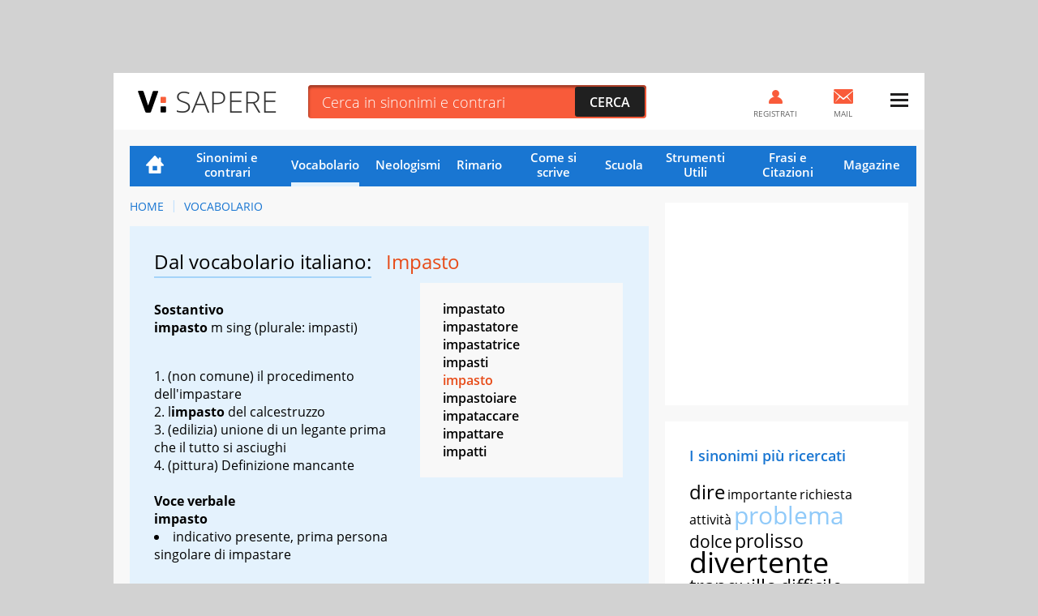

--- FILE ---
content_type: text/html; charset=UTF-8
request_url: https://sapere.virgilio.it/parole/vocabolario/impasto
body_size: 10942
content:
<!DOCTYPE html>
<html lang="it" prefix="og: http://ogp.me/ns#">
	
    <head>
	<meta charset='utf-8'>
	<meta name="viewport" content="width=device-width, initial-scale=1.0">
	<meta name="google-site-verification" content="soaJ4uXZJE9KmavVgiCua-mVwerm76I1fbaEOdpJLTk">
    <meta name="facebook-domain-verification" content="ntqilcttlvc0tuvnohhwalfre121fi" />
	<meta name="referrer" content="origin">
    <title>Impasto: significato Dizionario Italiano</title>
	<meta name="description" content="Cosa vuol dire Impasto? Trova significato, pronuncia ed etimologia nel Dizionario Italiano di VirgilioSapere.">
    <link rel="canonical" href="https://sapere.virgilio.it/parole/vocabolario/impasto"/>    
    
                
    <meta property="og:title" content="Impasto - Vocabolario - Virgilio Sapere" /><meta property="og:description" content="Significato e Definizione di Impasto a cura del Vocabolario della Lingua Italiana di Virgilio Sapere" /><meta property="og:type" content="article" /><meta property="og:url" content="https://sapere.virgilio.it/parole/vocabolario/impasto" /><meta property="og:image" content="https://sapere.virgilio.it/img/socialsapere.png" /><meta name="robots" content="index,follow">
    <link rel="icon" href="/img/fi/favicon.ico" type="image/x-icon" sizes="any">
    <link rel="icon" href="/img/fi/icon.svg" type="image/svg+xml">
    <link rel="apple-touch-icon" href="/img/fi/apple-touch-icon.png">
    <link rel="manifest" href="/img/fi/site.webmanifest">
    
    <link rel="preload" as="script" href="//securepubads.g.doubleclick.net/tag/js/gpt.js">
<link rel="preload" as="script" href="//www.iolam.it/js/prebid.js"> 
<link rel="preload" as="script" href="//c.amazon-adsystem.com/aax2/apstag.js">

<!-- PRELOAD CMP -->
<link rel="preload" as="script" href="https://i5.plug.it/cmp/iub_conf_virgilio.js">
<link rel="preload" as="script" href="//cdn.iubenda.com/cs/tcf/stub-v2.js">
<link rel="preload" as="script" href="//cdn.iubenda.com/cs/iubenda_cs.js">
<link rel="preload" as="script" href="https://i5.plug.it/cmp/qciol.min.js">
<!-- /PRELOAD CMP -->

<!-- PRELOAD FONT -->
<link rel="preload" as="font" type="font/woff2" href="/fonts/OpenSans.woff2" crossorigin="">
<link rel="preload" as="font" type="font/woff2" href="/fonts/OpenSans-Bold.woff2" crossorigin="">
<link rel="preload" as="font" type="font/woff2" href="/fonts/OpenSans-Light.woff2" crossorigin="">
<link rel="preload" as="font" type="font/woff2" href="/fonts/OpenSans-Semibold.woff2" crossorigin="">
<link rel="preload" as="font" type="font/woff2" href="/fonts/cookie-v12-latin-regular.woff2" crossorigin="">
<!-- /PRELOAD FONT -->

    <link rel="preload" as="script" href="/js/adv.js">
	
<link rel="preload" as="script" href="https://www.iolam.it/js/iam2.0.js?ns=virgilio/web/sapere/other/1.2">


<!-- PRECONNECT LOTAME -->
<link rel="preconnect" href="https://tags.crwdcntrl.net">         
<link rel="preconnect" href="https://bcp.crwdcntrl.net">         
<link rel="dns-prefetch" href="https://tags.crwdcntrl.net">         
<link rel="dns-prefetch" href="https://bcp.crwdcntrl.net">
<!-- END PRECONNECT LOTAME -->

<link rel="preconnect" href="//www.iolam.it" crossorigin="use-credentials">
<link rel="preconnect" href="//adservice.google.com" crossorigin="use-credentials">
<link rel="preconnect" href="//securepubads.g.doubleclick.net" crossorigin="use-credentials">
<link rel="preconnect" href="//adservice.google.it" crossorigin="use-credentials">
<link rel="preconnect" href="//b.scorecardresearch.com" crossorigin="use-credentials">
<link rel="preconnect" href="//tpc.googlesyndication.com" crossorigin="use-credentials">
<link rel="preconnect" href="//securepubads.g.doubleclick.net" crossorigin="use-credentials">
<link rel="preconnect" href="//i5.plug.it" crossorigin="use-credentials">
<link rel="preconnect" href="//secure-it.imrworldwide.com" crossorigin="use-credentials">
<link rel="preconnect" href="//c.amazon-adsystem.com" crossorigin="use-credentials">
<link rel="preconnect" href="//www.facebook.com" crossorigin="use-credentials">
<link rel="preconnect" href="//www.google-analytics.com" crossorigin="use-credentials">    
    
    <script>
        const isSmartphone = 0,
            isTablet = 0,
            isDesktop = 0,
            isiOS = 0,
            isAndroid = 0,
            pubPathInfo = "/scuolares/";
    </script>

    <link rel="stylesheet" type="text/css" href="/css/vocabolario-ris.3.1.min.css" />

        
    <!-- iubenda -->
<script type="text/javascript" src="https://i5.plug.it/cmp/iub_conf_virgilio.js"></script>
<script type="text/javascript" src="//cdn.iubenda.com/cs/tcf/stub-v2.js"></script>
<script type="text/javascript" src="//cdn.iubenda.com/cs/iubenda_cs.js" charset="UTF-8" async></script>
<!-- /iubenda -->

<!-- IOL/Iubenda -->
<script src='https://i5.plug.it/cmp/qciol.min.js' async="true"></script>
<!-- /IOL/Iubenda -->
    <style>
.footerCorp{min-width:320px;padding:10px;box-sizing:border-box;font-size:11px;line-height:1;font-family:Arial, Helvetica, sans-serif;letter-spacing:0;color:#a3a3a3;background:#191919}.footerCorp-cnt{width:100%;max-width:1000px;margin:0 auto;display:flex;flex-flow:column nowrap;align-items:center;justify-content:space-evenly}.footerCorp__lgo{width:120px;height:22px}.footerCorp__brandLnk{padding:0 0 10px;text-align:center;display:flex;flex-flow:row wrap;justify-content:center}.footerCorp__lnk{font-size:10px;text-decoration:none;font-weight:700;color:#a3a3a3;margin:8px 4px 0;cursor:pointer}.footerCorp__lnk--cstLnk{margin:0 8px}.footerCorp__lnk:hover{transition:color 200ms cubic-bezier(0.55, 0, 0.1, 1);color:#fff}.footerCorp__cstLnk{display:flex;flex-flow:column nowrap;align-items:center}.footerCorp__cstLnk-txt{margin:10px 0 0;text-align:center;line-height:1.5;font-size:inherit;color:inherit}.footerCorp__cstLnk-cnt{text-align:center;line-height:1.5}.footerCorp__cstLnk-sps{display:block}@media only screen and (min-width: 600px){.footerCorp__cstLnk-sps{display:inline;margin:0 5px}.footerCorp__cstLnk-sps::before{content:"\002D"}}@media only screen and (min-width: 1024px){.footerCorp-cnt{flex-flow:row wrap}.footerCorp__brandLnk{height:17px;padding:0;align-items:flex-end}.footerCorp__lnk{font-size:11px;color:#a3a3a3;margin:0 4px}.footerCorp__lnk--cstLnk{margin:0 3px}.footerCorp__cstLnk{flex:1 0 100%;flex-flow:row wrap;justify-content:center;row-gap:7px}.footerCorp__brandLnk+.footerCorp__cstLnk{margin-top:10px}.footerCorp__cstLnk-cnt{margin:0 10px}.footerCorp__cstLnk-txt{margin:0 10px;text-align:left;line-height:inherit}}
	
#tlbCorp-VIRGILIO {
    color: #E74B18;
}	
</style>	<!--include virtual="/common/tech_includes/var_mailActivate.html" -->
	<script>
		var vMailActivate = 'ON';
		var vAccountMailActivate = 'ON';
		var vCommunityActivate = 'ON';
		var vAccountCommunityActivate = 'ON';
	</script>
</head>
	<body >
        
                <div id="cont-wallpaper" class="hp_320x1 hp_320x1-p1" >
            <!-- INIZIO DIV wallpaper 1200x90, 970x250, 728x90, 320x100, 320x50 DFP -->
            <div id="adwallpaper" class="wdg--adv adv--wallpaper"></div>
            <!-- FINE DIV wallpaper 1200x90, 970x250, 728x90, 320x100, 320x50 DFP -->
        </div>
        
		<div class="container">

            <!-- HEADER VIRGILIO - INIZIO -->
<header id="header" class="">
	<div class="top" id="log_header">
		<div class="BHstripes"></div>
		<a href="" target="_blank" id="bh_link"></a>
		<div class="logo drop" id="logo-vir">
			<a href="https://www.virgilio.it/" class="dropbutton" id="logo_dropdown">
                <span class="pic logo--virgilio">
                    <svg xmlns="https://www.w3.org/2000/svg" viewBox="0 0 342.8 55.6" class="header-virlogo" id="logo-virgilio">
                        <title>Virgilio</title>
                        <path d="M321 11.2c-5.3 0-9 3-9 8.2v16.8c0 5.2 3.7 8.2 9 8.2 5.3 0 9.1-3 9.1-8.2V19.4C330.1 14.2 326.4 11.2 321 11.2z" class="vir-path-o"></path>
                        <path d="M20.9 53.4h7.8c1.8 0 2.3-0.3 3.3-2.4L49.3 2.6c0.4-1.1 0.1-2.3-1.5-2.3h-8.6c-2.2 0-2.7 0.6-3.4 2.6L24.9 36.3 13.9 2.8c-0.6-1.9-1.2-2.6-3.3-2.6H1.6c-1.5 0-1.9 1.3-1.5 2.3L17.6 51C18.5 53.1 19.1 53.4 20.9 53.4z" class="vir-path-v"></path>
                        <path d="M114.5 35.2c5-1.7 11.2-7.6 11.2-16.1 0-5.2-1.7-9.8-4.7-12.7 -3.4-3.4-7.3-5.2-16.1-5.2H84.6c-1.9 0-2.3 0.9-2.3 2.3v48.5c0 1.9 0.8 2.4 2.3 2.4h8c1.5 0 2.3-0.5 2.3-2.4V12.5h10.8c4.2 0 7.4 2.7 7.4 6.9 0 3.8-3.7 6.6-7.7 6.6h-1.6c-1.9 0-2.3 0.9-2.3 2.4v6.5c0 2.3 0.2 3.2 0.9 4.1l8.7 13c1.1 1.7 2.1 2.4 4 2.4h9.5c1.5 0 1.9-1.5 1.2-2.6L114.5 35.2z"></path>
                        <path d="M180.8 38.8V27.1c0-1.5-0.5-2.3-2.3-2.3h-17.7c-1.9 0-2.3 0.9-2.3 2.3v6.3c0 1.5 0.5 2.3 2.3 2.3h7.3c0 6.2-3.7 8.7-9 8.7 -5.3 0-8.9-3-8.9-8.2V20c0-5.2 3.6-8.7 8.9-8.7 5.4 0 8.3 2.4 9.2 4.9 0.4 1.1 0.1 2.8 2.3 2.8h7.8c1.9 0 2.3-0.3 2.3-2.3C180.8 5.8 169.2 0 159.1 0 149.5 0 137.3 5.4 137.3 18.2v19.9c0 12.7 12.2 17.6 21.8 17.6C168.3 55.6 180.1 50.5 180.8 38.8z"></path>
                        <path d="M234 1.2h-8c-1.5 0-2.3 0.5-2.3 2.3v48.5c0 1.5 0.5 2.3 2.3 2.3h33.6c1.9 0 2.3-0.9 2.3-2.3v-6.6c0-1.5-0.5-2.3-2.3-2.3h-23.3V3.6C236.3 1.7 235.4 1.2 234 1.2z"></path>
                        <path d="M321.1 0h-0.1c-9.6 0-21.6 5.5-21.6 18.3v19.1c0 12.8 12 18.3 21.6 18.3 9.6 0 21.8-5.5 21.8-18.3V18.3C342.8 5.5 330.7 0 321.1 0zM330.1 36.2c0 5.2-3.7 8.2-9.1 8.2 -5.3 0-9-3-9-8.2V19.4c0-5.2 3.7-8.2 9-8.2 5.3 0 9.1 3 9.1 8.2V36.2z"></path>
                        <path d="M206.1 54.4c1.5 0 2.3-0.5 2.3-2.3v-5.1V8.7 3.6c0-1.9-0.9-2.3-2.3-2.3h-7.5c-1.5 0-2.3 0.5-2.3 2.3v48.5c0 1.9 0.9 2.3 2.3 2.3H206.1z"></path>
                        <path d="M283.3 1.3h-7.5c-1.5 0-2.3 0.5-2.3 2.3v48.5c0 1.9 0.9 2.3 2.3 2.3h7.5c1.5 0 2.3-0.5 2.3-2.3v-5.1V8.7 3.6C285.6 1.7 284.8 1.3 283.3 1.3z"></path>
                        <path d="M57.6 30h8.6c1.5 0 2.3-0.5 2.3-2.3v-4.1 -6 -0.6c0-1.9-0.9-2.3-2.3-2.3h-8.6c-1.5 0-2.3 0.5-2.3 2.3v10.7C55.3 29.5 56.2 30 57.6 30z" class="vir-path-i"></path>
                        <path d="M55.3 51c0 1.9 0.9 2.3 2.3 2.3h8.6c1.5 0 2.3-0.5 2.3-2.3v-4.1 -6 -0.6c0-1.9-0.9-2.3-2.3-2.3h-8.6c-1.5 0-2.3 0.5-2.3 2.3V51z" class="vir-path-i2"></path>
                    </svg>
                </span>
			</a>
		</div>
		<div class="brandstring" id="brandstringi"><strong>Virgilio</strong> oggi è presentato da
			<a href="/" id="brandsponsor" target="_blank"></a>
		</div>

		            <span id="sapereH" class="news"><a href="/">Sapere</a></span>
            
		<div class="newsbar"></div>
		<div class="searchole">
			<form action="/parole/sinonimi-e-contrari/ricerca/" method="post">
				<input type="text" name="word" class="txt" id="ricerca" placeholder="Cerca in sinonimi e contrari" autocomplete="off">
				<input type="submit" class="sub sprt" value="Cerca">
			</form>
		</div>
		<div id="bSugg" class="">
			<ul></ul>
		</div>
		<div class="mail" id="log_mail">
			<a id="log_mail_lnk" href="https://login.virgilio.it/"><span class="pic sprt"></span><span class="mailnum" id="log_mailnum"></span><span class="labl">Mail</span></a>
		</div>
				<div class="register" id="log_register">
			<a id="log_register_lnk" href="https://registrazione.virgilio.it/"><span class="pic sprt"></span><span class="labl">Registrati</span></a>
		</div>
		<div class="menu" id="log_menu">
			<a href="javascript:" id="menu_dropdown" class="dropbutton"><span class="pic sprt"></span></a>
			<div class="dropdown">
				<ul>
					<li class="mspacer"></li>
					<li class="log_username"><a id="log_user" href="https://registrazione.virgilio.it/">Apri una nuova Mail</a></li>
										<li class="log_exit" id="log_exit_li"><a href="https://login.virgilio.it/logout.php?ret_url=https://sapere.virgilio.it/" id="log_esci">Esci</a></li>
					<li><a href="https://aiuto.virgilio.it/">Aiuto</a></li>
				</ul>

				<section class="follow follow--menu" aria-label="Seguici sui social">
					<p class="follow__txt">Seguici su</p>
					<ul class="follow__itms">
						<li><a target="_blank" rel="noopener noreferrer" href="https://www.instagram.com/virgilio_scuola/" aria-label="Instagram">
							<svg role="presentation" width="36" height="36" aria-hidden="true"><use xlink:href="/img/social_icn.svg#instagram" href="/img/social_icn.svg#instagram"></use></svg>
						</a></li>
						<li><a target="_blank" rel="noopener noreferrer" href="https://www.tiktok.com/@virgilio_scuola" aria-label="TikTok">
							<svg role="presentation" width="36" height="36" aria-hidden="true"><use xlink: href="/img/social_icn.svg#tiktok" href="/img/social_icn.svg#tiktok"></use></svg>
						</a></li>
						<li><a target="_blank" rel="noopener noreferrer" href="https://www.youtube.com/@VirgilioScuola" aria-label="YouTube">
							<svg role="presentation" width="36" height="36" aria-hidden="true"><use xlink: href="/img/social_icn.svg#youtube" href="/img/social_icn.svg#youtube"></use></svg>
						</a></li>
					</ul>
				</section>
			</div>
		</div>
	</div>
</header>

<!-- HEADER VIRGILIO - FINE -->

			<div class="wrapper-content">

				<div class="col col--main">

					<!-- NAVIGAZIONE -->
                                            
<nav class=" nav-list"
     id="nav"
     data-section="Vocabolario">
    <ul>
        <li class="nav-item nav-item--hp ">
            <a href="/">Home</a>
        </li>
        <li class="nav-item ">
            <a href="/parole/sinonimi-e-contrari/">Sinonimi e contrari</a>
        </li>
        <li class="nav-item active">
            <a href="/parole/vocabolario/">Vocabolario</a>
        </li>
        <li class="nav-item ">
            <a href="/parole/neologismi/">Neologismi</a>
        </li>
        <li class="nav-item ">
            <a href="/parole/rimario/">Rimario</a>
        </li>
        <li class="nav-item ">
            <a href="/come-si-scrive/">Come si scrive</a>
        </li>

        <!-- MENU SCUOLA -->
        <li class="nav-item nav-item--children">
            <a href="/scuola/" class="sct-nav-tit">Scuola</a>
            <!-- menu di II livello -->
            <ul class="sct-nav">
                <li class="nav-item sct-nav-item">
                    <a href="/scuola/scuola-dell-infanzia/">Infanzia</a>
                </li>
                <li class="nav-item sct-nav-item">
                    <a href="/scuola/elementari/">Primaria</a>
                </li>
                <li class="nav-item sct-nav-item">
                    <a href="/scuola/medie/">Medie</a>
                </li>
                <li class="nav-item sct-nav-item">
                    <a href="/scuola/superiori/">Superiori</a>
                </li>
                <!--<li class="nav-item sct-nav-item">
                    <a href="/scuola/test-quiz/">Test e Quiz</a>
                </li>-->
                <li class="nav-item sct-nav-item">
                    <a href="/scuola/mondo-scuola/">Mondo Scuola</a>
                </li>
                <li class="nav-item sct-nav-item">
                    <a href="/scuola/speciali/">Speciali</a>
                </li>
            </ul>
        </li>
        <!-- FINE MENU SCUOLA -->

        <!-- MENU CALCOLATORI -->
        <li class="nav-item nav-item--children ">
            <div class="sct-nav-tit">Strumenti Utili</div>
            <!-- menu di II livello -->
            <ul class="sct-nav">
                                <li class="nav-item sct-nav-item ">
                    <a href="/calcolatori/">Calcolatori</a>
                </li>
                <li class="nav-item sct-nav-item ">
                    <a href="/parole/coniuga-verbi/">Coniuga verbi</a>
                </li>
                <li class="nav-item sct-nav-item ">
                    <a href="/parole/correttore-ortografico/">Correttore ortografico</a>
                </li>
            </ul>
        </li>
        <!-- FINE MENU CALCOLATORI -->

        <!-- MENU FRASI -->
        <li class="nav-item nav-item--children ">
            <div class="sct-nav-tit">Frasi e Citazioni</div>
            <!-- menu di II livello -->
            <ul class="sct-nav">
                <li class="nav-item sct-nav-item ">
                    <a href="/proverbi/">Proverbi</a>
                </li>
                <li class="nav-item sct-nav-item ">
                    <a href="/modi-di-dire/">Modi di dire</a>
                </li>
                <li class="nav-item sct-nav-item ">
                    <a href="/aforismi/">Aforismi</a>
                </li>
                <li class="nav-item sct-nav-item ">
                    <a href="/frasi/">Festività e ricorrenze</a>
                </li>      
            </ul>
        </li>
        <!-- FINE MENU FRASI -->
        
        <li class="nav-item ">
            <a href="/magazine/">Magazine</a>
        </li>

            </ul>
</nav>
                    					<!-- FINE NAVIGAZIONE -->

                    
<nav class="vs_breadcrumb" aria-label="breadcrumb">
	<ol>
		<li class="vs_breadcrumb-item"><a href="https://sapere.virgilio.it/">Home</a></li>
                                    					<li class="vs_breadcrumb-item"><a href="https://sapere.virgilio.it/parole/vocabolario/">Vocabolario</a></li>
                                    	</ol>
</nav>

<script type="application/ld+json">
	{
		"@context": "http://schema.org",
		"@type": "BreadcrumbList",
		"itemListElement": [{"@type":"ListItem","position":1,"item":{"@id":"https://sapere.virgilio.it/","name":"Home"}},{"@type":"ListItem","position":2,"item":{"@id":"https://sapere.virgilio.it/parole/vocabolario/","name":"Vocabolario"}}]	}

</script>

<section class="sct sct--dct sct--ouverture">

            <h1>
            <span class="sct-tit">Dal vocabolario italiano:</span>
            <span class="sct-hghl">Impasto</span>
        </h1>
        
            <div class="sct-descr">

                <p><br/>
<strong><b>Sostantivo</b></strong><br/>
<strong>impasto</strong> <em>m sing</em> (plurale: impasti)<ol><br/>
<li>(non comune) il procedimento dell'impastare</li>
<li> <em> l</em><strong>impasto</strong> del calcestruzzo</li>
<li> (edilizia) unione di un legante prima che il tutto si asciughi</li>
<li> (pittura) Definizione mancante</ol></li><br/>
<strong><b>Voce verbale</b></strong><br/>
<strong>impasto</strong><br/>
<li> indicativo presente, prima persona singolare di impastare</li><br/></p><p><b>Sillabazione</b> <br/>
 im | pà | sto<br/></p><p><b>Pronuncia</b> <br/>
IPA: /im'pasto/<br/></p><p><b>Etimologia</b> <br/><ul>
<li><em>(edilizia)</em> derivazione di impastare</li>
<li> <em>( che non ha mangiato)</em> dal latino <em>impastus</em></ul></li><br/>
</p><p><b>Correlate</b> <br/>
<li>impastare</li><br/></p>
            </div>

            <div class="sct-asd_list">
                <ul>
                <li class="asd-item"><a href="/parole/vocabolario/impastato">impastato</a></li><li class="asd-item"><a href="/parole/vocabolario/impastatore">impastatore</a></li><li class="asd-item"><a href="/parole/vocabolario/impastatrice">impastatrice</a></li><li class="asd-item"><a href="/parole/vocabolario/impasti">impasti</a></li>                <li class="asd-item selected"><a href="/parole/vocabolario/impasto">impasto</a></li>
                <li class="asd-item"><a href="/parole/vocabolario/impastoiare">impastoiare</a></li><li class="asd-item"><a href="/parole/vocabolario/impataccare">impataccare</a></li><li class="asd-item"><a href="/parole/vocabolario/impattare">impattare</a></li><li class="asd-item"><a href="/parole/vocabolario/impatti">impatti</a></li>                </ul>
            </div>

            <div class="sct-source">
                <p>Tratto dalla voce <a href="http://it.wiktionary.org/wiki/impasto" target="_blank">
                    IMPASTO</a> del <i>Wikizionario</i></p>
                <p>Rilasciato con <i><a href="https://creativecommons.org/licenses/by-sa/3.0/deed.it" target="_blank">licenza Creative Commons Attribuzione-Condividi allo stesso modo</a></i></p>
				<p>I testi sopra riportati non sono in alcun modo espressione dell’opinione di Italiaonline S.p.A.</p>
            </div>
        
        <div class="box_search box_search--ouverture">
            <form action="/parole/vocabolario/ricerca/" method="post">                <input class="box_search-input" id="query-vrtr" name="word" type="text" autocomplete="off" value="" placeholder="Cerca una parola">
                <input class="box_search-button sprt" type="submit" value="">
            </form>        </div>

        <div class="sct-alphabet">
            <!-- lo spostamento deve essere multiplo di 26rem -->
            <a class="alphabet-nav alph-nav--prev deactived" href="#"></a>
            <a class="alphabet-nav alph-nav--next" href="#"></a>
            <div class="alphabet-wrapper">
                <div class="alphabet-list">
                    <a href="/parole/vocabolario/a/" class="alphabet-item">A</a><a href="/parole/vocabolario/b/" class="alphabet-item">B</a><a href="/parole/vocabolario/c/" class="alphabet-item">C</a><a href="/parole/vocabolario/d/" class="alphabet-item">D</a><a href="/parole/vocabolario/e/" class="alphabet-item">E</a><a href="/parole/vocabolario/f/" class="alphabet-item">F</a><a href="/parole/vocabolario/g/" class="alphabet-item">G</a><a href="/parole/vocabolario/h/" class="alphabet-item">H</a><a href="/parole/vocabolario/i/" class="alphabet-item">I</a><a href="/parole/vocabolario/j/" class="alphabet-item">J</a><a href="/parole/vocabolario/k/" class="alphabet-item">K</a><a href="/parole/vocabolario/l/" class="alphabet-item">L</a><a href="/parole/vocabolario/m/" class="alphabet-item">M</a><a href="/parole/vocabolario/n/" class="alphabet-item">N</a><a href="/parole/vocabolario/o/" class="alphabet-item">O</a><a href="/parole/vocabolario/p/" class="alphabet-item">P</a><a href="/parole/vocabolario/q/" class="alphabet-item">Q</a><a href="/parole/vocabolario/r/" class="alphabet-item">R</a><a href="/parole/vocabolario/s/" class="alphabet-item">S</a><a href="/parole/vocabolario/t/" class="alphabet-item">T</a><a href="/parole/vocabolario/u/" class="alphabet-item">U</a><a href="/parole/vocabolario/v/" class="alphabet-item">V</a><a href="/parole/vocabolario/w/" class="alphabet-item">W</a><a href="/parole/vocabolario/x/" class="alphabet-item">X</a><a href="/parole/vocabolario/y/" class="alphabet-item">Y</a><a href="/parole/vocabolario/z/" class="alphabet-item">Z</a>                </div>
            </div>
        </div>

    </section>

<!-- INIZIO DIV mputop2 300x250 Mobile  DFP -->
	<div id="admputop2" class="wdg--adv">
			</div>
	<!-- FINE DIV mputop2 300x250 Mobile  DFP -->
<section class="sct sct--hts">
    <h2><span class="sct-tit">Più modi di dire:</span>  <span class="sct-hghl">Impasto</span>  </h2>
    <div class="sct-descr">
        <p><b>mescolanza</b>, <b>amalgama</b>, <b>composto</b>, <b>pasta</b>, <b>insieme</b>, <b>miscuglio</b>, <b>misto</b>, <b>accozzaglia</b>, <b>guazzabuglio</b>, <b>combinazione</b>...</p>        <p class="sct-show_more">
            <a href="/parole/sinonimi-e-contrari/impasto">Leggi tutto >></a>        </p>
    </div>
</section>
</div> <!-- close col col--main -->

<aside class="col col--ax">
    <!-- INIZIO DIV mputop 300x250 300x600 DFP -->
	<div id="admputop" class="wdg wdg--adv">
			</div>
	<!-- FINE DIV mputop 300x250 300x600 DFP -->

    <section class="wdg wdg--cloud">
    <h3 class="wdg-tit">I sinonimi più ricercati</h3>
    <div class="cloud-wrapper">
        <ul>
                    <li class="cloud-item fs5"><a href="/parole/sinonimi-e-contrari/dire">dire</a></li>
            <li class="cloud-item fs2"><a href="/parole/sinonimi-e-contrari/importante">importante</a></li>
            <li class="cloud-item fs2"><a href="/parole/sinonimi-e-contrari/richiesta">richiesta</a></li>
            <li class="cloud-item fs2"><a href="/parole/sinonimi-e-contrari/attivit%C3%A0">attività</a></li>
            <li class="cloud-item fs7 hghl"><a href="/parole/sinonimi-e-contrari/problema">problema</a></li>
            <li class="cloud-item fs3"><a href="/parole/sinonimi-e-contrari/dolce">dolce</a></li>
            <li class="cloud-item fs4"><a href="/parole/sinonimi-e-contrari/prolisso">prolisso</a></li>
            <li class="cloud-item fs8"><a href="/parole/sinonimi-e-contrari/divertente">divertente</a></li>
            <li class="cloud-item fs5"><a href="/parole/sinonimi-e-contrari/tranquillo">tranquillo</a></li>
            <li class="cloud-item fs4"><a href="/parole/sinonimi-e-contrari/difficile">difficile</a></li>
            <li class="cloud-item fs2"><a href="/parole/sinonimi-e-contrari/permettere">permettere</a></li>
            <li class="cloud-item fs8 hghl"><a href="/parole/sinonimi-e-contrari/acume">acume</a></li>
            <li class="cloud-item fs1"><a href="/parole/sinonimi-e-contrari/inerme">inerme</a></li>
            <li class="cloud-item fs2"><a href="/parole/sinonimi-e-contrari/particolare">particolare</a></li>
            <li class="cloud-item fs6"><a href="/parole/sinonimi-e-contrari/fare">fare</a></li>
            <li class="cloud-item fs2"><a href="/parole/sinonimi-e-contrari/bello">bello</a></li>
            <li class="cloud-item fs7"><a href="/parole/sinonimi-e-contrari/amore">amore</a></li>
            <li class="cloud-item fs1"><a href="/parole/sinonimi-e-contrari/paura">paura</a></li>
                </ul>
    </div>
</section>    <!-- INIZIO DIV mpubottom 300x250 300x600 DFP -->
    <div id="admpufoot" class="wdg wdg--adv">
    </div>
    <!-- FINE DIV mpubottom 300x250 300x600 DFP -->

</aside>

				</div>

                
<footer class="footer">

	<div class="footer-header">
		<a href="http://www.virgilio.it/" class="logo logo--virgilio">
			<svg xmlns="http://www.w3.org/2000/svg" viewBox="0 0 342.8 55.6" class="header-virlogo">
				<title>Virgilio</title>
				<path d="M321 11.2c-5.3 0-9 3-9 8.2v16.8c0 5.2 3.7 8.2 9 8.2 5.3 0 9.1-3 9.1-8.2V19.4C330.1 14.2 326.4 11.2 321 11.2z" class="vir-path-o"></path>
				<path d="M20.9 53.4h7.8c1.8 0 2.3-0.3 3.3-2.4L49.3 2.6c0.4-1.1 0.1-2.3-1.5-2.3h-8.6c-2.2 0-2.7 0.6-3.4 2.6L24.9 36.3 13.9 2.8c-0.6-1.9-1.2-2.6-3.3-2.6H1.6c-1.5 0-1.9 1.3-1.5 2.3L17.6 51C18.5 53.1 19.1 53.4 20.9 53.4z" class="vir-path-v"></path>
				<path d="M114.5 35.2c5-1.7 11.2-7.6 11.2-16.1 0-5.2-1.7-9.8-4.7-12.7 -3.4-3.4-7.3-5.2-16.1-5.2H84.6c-1.9 0-2.3 0.9-2.3 2.3v48.5c0 1.9 0.8 2.4 2.3 2.4h8c1.5 0 2.3-0.5 2.3-2.4V12.5h10.8c4.2 0 7.4 2.7 7.4 6.9 0 3.8-3.7 6.6-7.7 6.6h-1.6c-1.9 0-2.3 0.9-2.3 2.4v6.5c0 2.3 0.2 3.2 0.9 4.1l8.7 13c1.1 1.7 2.1 2.4 4 2.4h9.5c1.5 0 1.9-1.5 1.2-2.6L114.5 35.2z"></path>
				<path d="M180.8 38.8V27.1c0-1.5-0.5-2.3-2.3-2.3h-17.7c-1.9 0-2.3 0.9-2.3 2.3v6.3c0 1.5 0.5 2.3 2.3 2.3h7.3c0 6.2-3.7 8.7-9 8.7 -5.3 0-8.9-3-8.9-8.2V20c0-5.2 3.6-8.7 8.9-8.7 5.4 0 8.3 2.4 9.2 4.9 0.4 1.1 0.1 2.8 2.3 2.8h7.8c1.9 0 2.3-0.3 2.3-2.3C180.8 5.8 169.2 0 159.1 0 149.5 0 137.3 5.4 137.3 18.2v19.9c0 12.7 12.2 17.6 21.8 17.6C168.3 55.6 180.1 50.5 180.8 38.8z"></path>
				<path d="M234 1.2h-8c-1.5 0-2.3 0.5-2.3 2.3v48.5c0 1.5 0.5 2.3 2.3 2.3h33.6c1.9 0 2.3-0.9 2.3-2.3v-6.6c0-1.5-0.5-2.3-2.3-2.3h-23.3V3.6C236.3 1.7 235.4 1.2 234 1.2z"></path>
				<path d="M321.1 0h-0.1c-9.6 0-21.6 5.5-21.6 18.3v19.1c0 12.8 12 18.3 21.6 18.3 9.6 0 21.8-5.5 21.8-18.3V18.3C342.8 5.5 330.7 0 321.1 0zM330.1 36.2c0 5.2-3.7 8.2-9.1 8.2 -5.3 0-9-3-9-8.2V19.4c0-5.2 3.7-8.2 9-8.2 5.3 0 9.1 3 9.1 8.2V36.2z"></path>
				<path d="M206.1 54.4c1.5 0 2.3-0.5 2.3-2.3v-5.1V8.7 3.6c0-1.9-0.9-2.3-2.3-2.3h-7.5c-1.5 0-2.3 0.5-2.3 2.3v48.5c0 1.9 0.9 2.3 2.3 2.3H206.1z"></path>
				<path d="M283.3 1.3h-7.5c-1.5 0-2.3 0.5-2.3 2.3v48.5c0 1.9 0.9 2.3 2.3 2.3h7.5c1.5 0 2.3-0.5 2.3-2.3v-5.1V8.7 3.6C285.6 1.7 284.8 1.3 283.3 1.3z"></path>
				<path d="M57.6 30h8.6c1.5 0 2.3-0.5 2.3-2.3v-4.1 -6 -0.6c0-1.9-0.9-2.3-2.3-2.3h-8.6c-1.5 0-2.3 0.5-2.3 2.3v10.7C55.3 29.5 56.2 30 57.6 30z" class="vir-path-i"></path>
				<path d="M55.3 51c0 1.9 0.9 2.3 2.3 2.3h8.6c1.5 0 2.3-0.5 2.3-2.3v-4.1 -6 -0.6c0-1.9-0.9-2.3-2.3-2.3h-8.6c-1.5 0-2.3 0.5-2.3 2.3V51z" class="vir-path-i2"></path>
			</svg>
		</a>
		<div class="logo logo--sapere">sapere</div>
	</div>

	<div class="footer-link">

		<div class="link_list">
			<strong class="link_list-tit">Vocabolario</strong>
			<ul class="link_list-grp">
				<li class="link_list-item"><a href="https://sapere.virgilio.it/parole/vocabolario/ossimoro">Ossimoro</a></li>
				<li class="link_list-item"><a href="https://sapere.virgilio.it/parole/vocabolario/filantropo">Filantropo</a></li>
				<li class="link_list-item"><a href="https://sapere.virgilio.it/parole/vocabolario/idiosincrasia">Idiosincrasia</a></li>
				<li class="link_list-item"><a href="https://sapere.virgilio.it/parole/vocabolario/pusillanime">Pusillanime</a></li>
				<li class="link_list-item"><a href="https://sapere.virgilio.it/parole/vocabolario/refuso">Refuso</a></li>
				<li class="link_list-item"><a href="https://sapere.virgilio.it/parole/vocabolario/neofita">Neofita</a></li>
				<li class="link_list-item"><a href="https://sapere.virgilio.it/parole/vocabolario/iconoclasta">Iconoclasta</a></li>
				<li class="link_list-item"><a href="https://sapere.virgilio.it/parole/vocabolario/apotropaico">Apotropaico</a></li>
			</ul>
		</div>

		<div class="link_list">
			<strong class="link_list-tit">Sinonimi e Contrari</strong>
			<ul class="link_list-grp">
				<li class="link_list-item"><a href="https://sapere.virgilio.it/parole/sinonimi-e-contrari/libert%C3%A0">Libertà</a></li>
				<li class="link_list-item"><a href="https://sapere.virgilio.it/parole/sinonimi-e-contrari/facile">Facile</a></li>
				<li class="link_list-item"><a href="https://sapere.virgilio.it/parole/sinonimi-e-contrari/pragmatico">Pragmatico</a></li>
				<li class="link_list-item"><a href="https://sapere.virgilio.it/parole/sinonimi-e-contrari/conoscenza">Conoscenza</a></li>
				<li class="link_list-item"><a href="https://sapere.virgilio.it/parole/sinonimi-e-contrari/riassunto">Riassunto</a></li>
				<li class="link_list-item"><a href="https://sapere.virgilio.it/parole/sinonimi-e-contrari/paradigma">Paradigma</a></li>
				<li class="link_list-item"><a href="https://sapere.virgilio.it/parole/sinonimi-e-contrari/gioia">Gioia</a></li>
				<li class="link_list-item"><a href="https://sapere.virgilio.it/parole/sinonimi-e-contrari/tristezza">Tristezza</a></li>
			</ul>
		</div>

		<div class="link_list">
			<strong class="link_list-tit">Rime</strong>
			<ul class="link_list-grp">
				<li class="link_list-item"><a href="https://sapere.virgilio.it/parole/rimario/vita">Vita</a></li>
				<li class="link_list-item"><a href="https://sapere.virgilio.it/parole/rimario/sole">Sole</a></li>
				<li class="link_list-item"><a href="https://sapere.virgilio.it/parole/rimario/casa">Casa</a></li>
				<li class="link_list-item"><a href="https://sapere.virgilio.it/parole/rimario/mare">Mare</a></li>
				<li class="link_list-item"><a href="https://sapere.virgilio.it/parole/rimario/amore">Amore</a></li>
				<li class="link_list-item"><a href="https://sapere.virgilio.it/parole/rimario/cuore">Cuore</a></li>
				<li class="link_list-item"><a href="https://sapere.virgilio.it/parole/rimario/amici">Amici</a></li>
				<li class="link_list-item"><a href="https://sapere.virgilio.it/parole/rimario/bene">Bene</a></li>
			</ul>
		</div>

		<div class="link_list">
			<strong class="link_list-tit">Proverbi</strong>
			<ul class="link_list-grp">
				<li class="link_list-item"><a href="https://sapere.virgilio.it/proverbi/la-verita-vien-sempre-a-galla-5066">La verità vien sempre a galla</a></li>
				<li class="link_list-item"><a href="https://sapere.virgilio.it/proverbi/uomo-avvisato-mezzo-salvato-5044">Uomo avvisato, mezzo salvato</a></li>
				<li class="link_list-item"><a href="https://sapere.virgilio.it/proverbi/una-rondine-non-fa-primavera-5023">Una rondine non fa primavera</a></li>
				<li class="link_list-item"><a href="https://sapere.virgilio.it/proverbi/il-mattino-ha-l-oro-in-bocca-2252">Il mattino ha l&#39;oro in bocca</a></li>
				<li class="link_list-item"><a href="https://sapere.virgilio.it/proverbi/mal-comune-mezzo-gaudio-2198">Mal comune, mezzo gaudio</a></li>
				<li class="link_list-item"><a href="https://sapere.virgilio.it/proverbi/il-gioco-non-vale-la-candela-1615">Il gioco non vale la candela</a></li>
				<li class="link_list-item"><a href="https://sapere.virgilio.it/proverbi/al-cuor-non-si-comanda-701">Al cuor non si comanda</a></li>
				<li class="link_list-item"><a href="https://sapere.virgilio.it/proverbi/a-caval-donato-non-si-guarda-in-bocca-520">A caval donato non si guarda in bocca</a></li>
			</ul>
		</div>

	</div>

	<section class="follow follow--footer" aria-label="Seguici sui social">
		<p class="follow__txt">Seguici su</p>
		<ul class="follow__itms">
			<li><a target="_blank" rel="noopener noreferrer" href="https://www.instagram.com/virgilio_scuola/" aria-label="Instagram">
				<svg role="presentation" width="36" height="36" aria-hidden="true"><use xlink:href="/img/social_icn.svg#instagram" href="/img/social_icn.svg#instagram"></use></svg>
			</a></li>
			<li><a target="_blank" rel="noopener noreferrer" href="https://www.tiktok.com/@virgilio_scuola" aria-label="TikTok">
				<svg role="presentation" width="36" height="36" aria-hidden="true"><use xlink: href="/img/social_icn.svg#tiktok" href="/img/social_icn.svg#tiktok"></use></svg>
			</a></li>
			<li><a target="_blank" rel="noopener noreferrer" href="https://www.youtube.com/@VirgilioScuola" aria-label="YouTube">
				<svg role="presentation" width="36" height="36" aria-hidden="true"><use xlink: href="/img/social_icn.svg#youtube" href="/img/social_icn.svg#youtube"></use></svg>
			</a></li>
		</ul>
	</section>

</footer>

                <!-- MPU FOOT -->
                                <!-- FINE MPU FOOT -->        

                <div class="footerCorp">
    <div class="footerCorp-cnt">
		<svg xmlns="http://www.w3.org/2000/svg" viewBox="0 0 200 36.6" class="footerCorp__lgo">
    <path fill="#FFFFFF" d="M47.5 13.4h3.4v16.9h-3.4zM59.3 13.4V6.9h-4.2v6.5h-2.7v3.8h2.7v13.1h4.2V17.2h3.1v-3.8zM79.9 30.1h-2.4v-2.8c-1.3 2.1-3.9 3.2-6.4 3.2-4.9 0-8.7-3.4-8.7-8.7s3.9-8.6 8.7-8.6c2.5 0 5.2 1 6.4 3.1v-2.7h2.4v16.5zm-8.9-2c3.5 0 6.4-2.2 6.4-6.3S74 15.6 71 15.6c-3.5 0-6.3 2.4-6.3 6.2 0 3.7 2.7 6.3 6.3 6.3zM83.2 6.3h2.4v23.8h-2.4zM89.5 13.1h2.4v17h-2.4zM112.4 30.1H110v-2.8c-1.3 2.1-3.9 3.2-6.4 3.2-4.9 0-8.7-3.4-8.7-8.7s3.9-8.6 8.7-8.6c2.5 0 5.2 1 6.4 3.1v-2.7h2.4v16.5zm-8.9-2c3.5 0 6.4-2.2 6.4-6.3s-3.4-6.2-6.4-6.2c-3.5 0-6.3 2.4-6.3 6.2 0 3.7 2.8 6.3 6.3 6.3z"/>
    <path fill="#FFCE06" d="M93.9 6.8c0-1.8-1.5-3.3-3.3-3.3-1.8 0-3.3 1.5-3.3 3.3h6.6z"/>
    <path fill="#FF005C" d="M87.4 6.8c0 1.8 1.5 3.3 3.3 3.3 1.8 0 3.3-1.5 3.3-3.3h-6.6z"/>
    <path fill="#FFFFFF" d="M133.5 17.8c-.7-1.7-1.9-3-3.4-3.9a10.02 10.02 0 0 0-11.6 1c-.9.8-1.5 1.7-2 2.8-.5 1.1-.7 2.4-.7 3.7 0 2.7 1.1 5 2.8 6.6 1.7 1.6 4 2.5 6.5 2.5s4.8-.9 6.5-2.5c1.7-1.6 2.8-3.9 2.8-6.6-.2-1.3-.4-2.5-.9-3.6zm-8.6 8.8c-1.5 0-2.8-.5-3.8-1.4-1-.9-1.6-2.2-1.6-3.8 0-.8.2-1.5.4-2.1.4-.9 1.1-1.6 1.9-2.2.8-.5 1.9-.8 3-.8 1.5 0 2.8.5 3.8 1.4.5.4.9 1 1.1 1.6.3.6.4 1.3.4 2.1 0 1.6-.6 2.9-1.6 3.8-.7.9-2.1 1.4-3.6 1.4zM150.8 17c-.5-1.4-1.3-2.6-2.4-3.3-1.1-.8-2.6-1.2-4.2-1.2-1.1 0-2.2.2-3.3.8-.4.2-.7.4-1.1.7v-1.2H136v17.6h3.8v-9.5c0-.9.1-1.5.3-2.1.4-.8.9-1.4 1.7-1.8.7-.4 1.6-.6 2.4-.6.5 0 1 .1 1.3.3.5.2 1 .6 1.3 1.2.3.6.5 1.4.5 2.4v10.1h3.8V20.2c.1-1.2 0-2.2-.3-3.2zM153.6 6.9h3.8v23.4h-3.8zM159.8 13.4h3.8v17h-3.8zM197.5 14.9a8.29 8.29 0 0 0-6.3-2.4c-2.5 0-4.8.9-6.4 2.4a9.14 9.14 0 0 0-2.6 6.5c0 2.7 1 5 2.6 6.6a9 9 0 0 0 6.4 2.5c1.8 0 3.4-.4 4.8-1.3 1.4-.8 2.6-2.1 3.3-3.6l.4-.9-3.9-.9-.3.5c-.4.7-1 1.3-1.8 1.7-.7.4-1.6.6-2.6.6-1.3 0-2.5-.4-3.3-1.1-.6-.5-1.1-1.4-1.4-2.1h13.4s.1-1.6.1-2c.1-2.6-.8-4.9-2.4-6.5zm-9.6 2.6c.9-.7 2-1.1 3.3-1.1 1.3 0 2.4.4 3.2 1.1.6.5 1.1 1.1 1.3 2.1h-9.3c.4-1 .9-1.5 1.5-2.1z"/>
    <path fill="#8ED800" d="M165 6.8c0-1.8-1.5-3.3-3.3-3.3-1.8 0-3.3 1.5-3.3 3.3h6.6z"/>
    <path fill="#FFCE06" d="M158.5 6.8c0 1.8 1.5 3.3 3.3 3.3 1.8 0 3.3-1.5 3.3-3.3h-6.6z"/>
    <path fill="#FFFFFF" d="M180.8 17c-.5-1.4-1.3-2.6-2.4-3.3-1.1-.8-2.6-1.2-4.2-1.2-1.1 0-2.2.2-3.3.8-.4.2-.7.4-1.1.7v-1.2H166v17.6h3.8v-9.5c0-.9.1-1.5.3-2.1.4-.8.9-1.4 1.7-1.8.7-.4 1.6-.6 2.4-.6.5 0 1 .1 1.3.3.5.2 1 .6 1.3 1.2.3.6.5 1.4.5 2.4v10.1h3.8V20.2c.1-1.2 0-2.2-.3-3.2z"/>
    <path fill="#2B0052" d="M46 6.8c0 1.8 1.5 3.3 3.3 3.3 1.8 0 3.3-1.5 3.3-3.3H46z"/>
    <path fill="#20C3F3" d="M52.5 6.8c0-1.8-1.5-3.3-3.3-3.3C47.5 3.6 46 5 46 6.8h6.5z"/>
    <path fill="#FF005C" d="M0 18.3a18.3 18.3 0 0 0 36.6 0H0z"/>
    <path fill="#8ED800" d="M18.3 0C8.2 0 0 8.5 0 18.3h36.6C36.6 8.5 28.4 0 18.3 0z"/>
    <path fill="#2B0052" d="M10.9 18.3c0 4.1 3.3 7.4 7.4 7.4 4.1 0 7.4-3.3 7.4-7.4H10.9z"/>
    <path fill="#FFCE06" d="M18.3 6.4c-6.6 0-12 5.3-12 11.9h24c0-6.6-5.4-11.9-12-11.9z"/>
    <path fill="#20C3F3" d="M18.3 10.9c-4.1 0-7.4 3.2-7.4 7.4h14.8c0-4.2-3.3-7.4-7.4-7.4z"/>
</svg> 
		<div class="footerCorp__brandLnk">
			<a rel="nofollow" href="https://www.libero.it" class="footerCorp__lnk" >LIBERO</a>
			<a rel="nofollow" href="https://www.virgilio.it" class="footerCorp__lnk" >VIRGILIO</a>
			<a rel="nofollow" href="https://www.paginegialle.it" class="footerCorp__lnk" >PAGINEGIALLE</a>
			<a rel="nofollow" href="https://shop.paginegialle.it/" class="footerCorp__lnk" >PAGINEGIALLE&nbsp;SHOP</a>
			<a rel="nofollow" href="https://www.pgcasa.it" class="footerCorp__lnk" >PGCASA</a>
			<a rel="nofollow" href="https://www.paginebianche.it" class="footerCorp__lnk" >PAGINEBIANCHE</a>
			<a rel="nofollow" href="https://www.tuttocitta.it" class="footerCorp__lnk" >TUTTOCITT&Agrave;</a>
			<a rel="nofollow" href="https://dilei.it" class="footerCorp__lnk" >DILEI</a>
			<a rel="nofollow" href="https://siviaggia.it" class="footerCorp__lnk" >SIVIAGGIA</a>
			<a rel="nofollow" href="https://quifinanza.it" class="footerCorp__lnk" >QUIFINANZA</a>
			<a rel="nofollow" href="https://www.buonissimo.it" class="footerCorp__lnk" >BUONISSIMO</a>
			<a rel="nofollow" href="https://www.supereva.it" class="footerCorp__lnk" >SUPEREVA</a>
		</div>
		<div class="footerCorp__cstLnk">
			<div class="iubenda-advertising-preferences-link" style="display:none"></div>
			<div class="footerCorp__cstLnk-cnt">
				<a rel="nofollow" href="https://www.italiaonline.it/corporate/chi-siamo/" class="footerCorp__lnk footerCorp__lnk--cstLnk" >Chi siamo</a>
				<a rel="nofollow" href="https://info.virgilio.it/note-legali/" class="footerCorp__lnk footerCorp__lnk--cstLnk" >Note Legali</a>
				<a rel="nofollow" href="https://privacy.italiaonline.it/common/cookie/privacy_virgilio.html" class="footerCorp__lnk footerCorp__lnk--cstLnk" >Privacy</a>
				<a rel="nofollow" href="https://privacy.italiaonline.it/common/cookie/privacy_detail.php" class="footerCorp__lnk footerCorp__lnk--cstLnk" >Cookie Policy</a>
				<a href="#" onclick="try{_iub.cs.api.openPreferences()}catch(e){}; return false;" rel="nofollow" class="footerCorp__lnk footerCorp__lnk--cstLnk">Preferenze&nbsp;sui&nbsp;cookie</a>
				<a rel="nofollow" href="https://aiuto.virgilio.it/" class="footerCorp__lnk footerCorp__lnk--cstLnk" >Aiuto</a>
			</div>
			<p class="footerCorp__cstLnk-txt">
				&copy; Italiaonline S.p.A. 2026<span class="footerCorp__cstLnk-sps"></span>Direzione e coordinamento di Libero Acquisition S.&aacute; r.l.<span class="footerCorp__cstLnk-sps"></span>P. IVA 03970540963
			</p>
		</div>
    </div>
</div>
			</div>


			<!-- INIZIO DIV outofpage  DFP -->
<div id="adoutofpage">
	</div>
<!-- FINE DIV outofpage DFP -->
            <!-- INIZIO DIV interstitial  DFP -->
<div id="adinterstitial"></div>
<!-- FINE DIV interstitial DFP --> 
            	<script src="/js/adv.js" async></script>
	

<!--
<script type="text/javascript" src="//i5.plug.it/common/tech_includes/lib/policy_cookieCMP.js" ></script>
<script type="text/javascript" src="//i5.plug.it/common/tech_includes/lib/cmp.min.js"></script>
-->

<script type="text/javascript">
    var pubAdsCfg = {        
        'inread' : false,
		'native' : ''
                , customCriteria:{"adv_bs":"impasto"}			
    };
</script>

<script type="text/javascript" src="https://www.iolam.it/js/iam2.0.js?ns=virgilio/web/sapere/other/1.2" async="async"></script>

<script type="text/javascript" src="/js/vocabolario-ris.1.8.min.js"></script>

<script src="/js/lazysizes.min.js" async=""></script>
<script>
	document.addEventListener('lazybeforeunveil', function (e) {
		var bg = e.target.getAttribute('data-bg');
		if (bg) {
			e.target.style.backgroundImage = 'url(' + bg + ')';
		}
	});
</script>

<script type="text/javascript">
	var _vMailActivate = true;
	var _vAccountMailActivate = true;
	var _vCommunityActivate = true;
	var _vAccountCommunityActivate = true;
</script>



<!-- START EVENTS TRACKING -->
<script type="text/javascript">
    window.iol_analytics_tracking_conf = window.iol_analytics_tracking_conf || {};
    window.iol_analytics_tracking_conf.rtv = window.iol_analytics_tracking_conf.rtv || {};
    iol_analytics_tracking_conf.rtv.evnt = {
        data: {
            domain: 'sapere.virgilio.it',
            pag_id: 'other',
            doc_id: '',
                        breakpoint: 0,
            doc_type: '0'
        },
        options: {
            polling: 2000,
            offset: 0
        }
    };
</script>
<!-- END EVENTS TRACKING -->


<!-- INIZIO ANALYTICS -->

<!-- START Nielsen 2021 -->
<script>
! function(t, n) {
	t[n] = t[n] || {
		nlsQ: function(e, o, c, r, s, i) {
			return s = t.document, r = s.createElement("script"), r.async = 1, r.src =
			("http:" === t.location.protocol ? "http:" : "https:") + "//cdn-gl.imrworldwide.com/conf/" +
			e + ".js#name=" + o + "&ns=" + n, i = s.getElementsByTagName("script")[0],
			i.parentNode.insertBefore(r, i), t[n][o] = t[n][o] || {
				g: c || {},
				ggPM: function(e, c, r, s, i) {
					(t[n][o].q = t[n][o].q || []).push([e, c, r, s, i])
				}
}, t[n][o]}}}
(window, "NOLBUNDLE");
// SDK Initialization
var nSdkInstance = NOLBUNDLE.nlsQ("PDD9D1217-96E0-4D80-AB84-0EEC30CE9366", "nlsnInstance");
// Content Metadata
var nielsenMetadata = {
	type: 'static',
	assetid: 'd4a3deb491ad6719943c494f3feac11b', 
	section: 'VirgilioSapere_BRW' 
};
// Event 'staticstart' Call
nSdkInstance.ggPM("staticstart", nielsenMetadata);
</script>
<!-- END Nielsen 2021 -->


<!-- IOL Evnt --> 
<script type="text/javascript" src="//i4.plug.it/iplug/js/lib/iol/evnt/iol_evnt.min.js"></script>
<!-- /IOL Evnt --> 

    <!-- IOL Analytics -->
    <script src="//i.plug.it/iplug/js/lib/iol/analytics/data/sapere-virgilio-it/tracking_sapere-virgilio-it.min.js"></script>
    <script src="//i.plug.it/iplug/js/lib/iol/analytics/engine/IOL.Analytics.Tracking.min.js"></script>
    <script type="text/javascript">
    var iat = new IOL.Analytics.Tracking.Engine();
    iat.send();
    </script>
    <noscript><img src="//italiaonline01.wt-eu02.net/215973748390194/wt.pl?p=315,virgilio.web.contenuti.news.noscript&amp;cg1=virgilio&amp;cg2=web&amp;cg3=contenuti&amp;cg4=news&amp;cg5=noscript&amp;cg7=virgilio.web.contenuti.news.noscript" height="1" width="1" alt=""></noscript>
    <!-- /IOL Analytics -->
    	

<!-- Global site tag (gtag.js) - Google Analytics -->
<script async src="https://www.googletagmanager.com/gtag/js?id=G-WYVW7VGPN3"></script>
<script>
  window.dataLayer = window.dataLayer || [];
  function gtag(){dataLayer.push(arguments);}
  gtag('js', new Date());
  gtag('config', 'G-WYVW7VGPN3', { 'use_amp_client_id': true, 'anonymize_ip': true });
</script>
<!-- END Global site tag (gtag.js) - Google Analytics -->

<!-- Meta Pixel Code -->
<script type="text/plain" class="_iub_cs_activate" data-iub-purposes="4, 5">
!function(f,b,e,v,n,t,s){if(f.fbq)return;n=f.fbq=function(){n.callMethod?   
n.callMethod.apply(n,arguments):n.queue.push(arguments)};
if(!f._fbq)f._fbq=n;n.push=n;n.loaded=!0;n.version='2.0';
n.queue=[];t=b.createElement(e);t.async=!0;
t.src=v;s=b.getElementsByTagName(e)[0];
s.parentNode.insertBefore(t,s)}(window, 
document,'script','https://connect.facebook.net/en_US/fbevents.js');
fbq('init', '569040038224202');
fbq('track', 'PageView');
fbq('track', 'ViewContent');
</script>
<!-- End Meta Pixel Code -->

<!-- FINE ANALYTICS -->
	</body>
</html>
